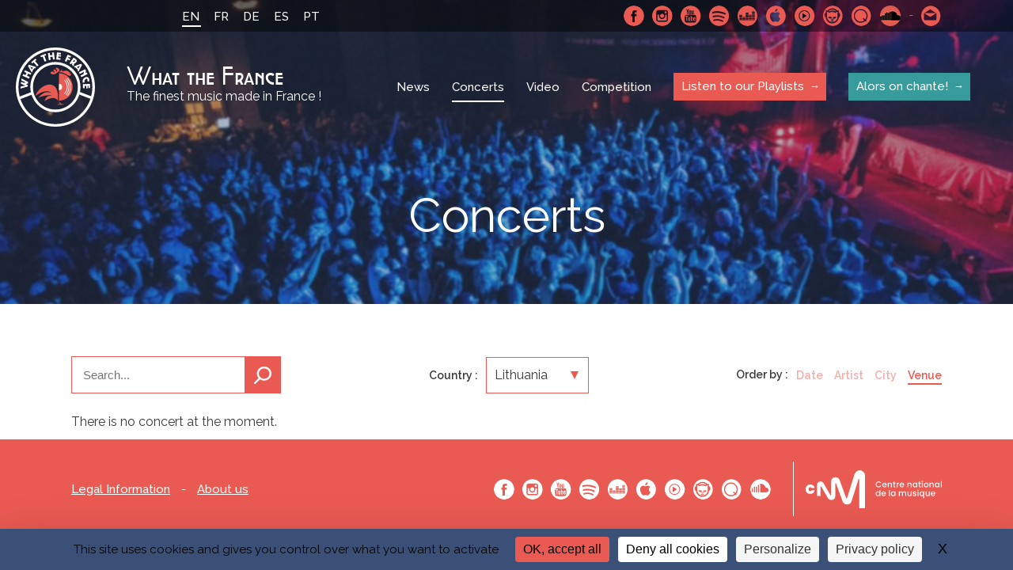

--- FILE ---
content_type: text/html; charset=UTF-8
request_url: https://whatthefrance.org/live/?country=8668&orderby=theater
body_size: 7491
content:
<!doctype html>

<html lang="en-US">
<head>
    <meta charset="UTF-8">
    <meta http-equiv="x-ua-compatible" content="ie=edge">
	<meta name="viewport" content="width=device-width, initial-scale=1"> 
    <title>Concerts Archive - What the France</title>
    <link href="https://fonts.googleapis.com/css?family=Raleway:400,500,600,700" rel="stylesheet">

    <!-- ###################################################-->
    <!-- #################### WP HEAD ######################-->

    <meta name='robots' content='noindex, follow' />
<link rel="dns-prefetch" href="//tarteaucitron.io"><link rel="preconnect" href="https://tarteaucitron.io" crossorigin=""><!--cloudflare-no-transform--><script type="text/javascript" src="https://tarteaucitron.io/load.js?domain=whatthefrance.org&uuid=4a92f87bd92809bb83b00f7cf7537499aac731da"></script>
	<!-- This site is optimized with the Yoast SEO plugin v26.7 - https://yoast.com/wordpress/plugins/seo/ -->
	<meta property="og:locale" content="en_US" />
	<meta property="og:type" content="website" />
	<meta property="og:title" content="Concerts Archive - What the France" />
	<meta property="og:url" content="https://whatthefrance.org/live/" />
	<meta property="og:site_name" content="What the France" />
	<meta property="og:image" content="https://whatthefrance.org/wp-content/uploads/2018/10/192-1.png" />
	<meta property="og:image:width" content="192" />
	<meta property="og:image:height" content="192" />
	<meta property="og:image:type" content="image/png" />
	<meta name="twitter:card" content="summary_large_image" />
	<script type="application/ld+json" class="yoast-schema-graph">{"@context":"https://schema.org","@graph":[{"@type":"CollectionPage","@id":"https://whatthefrance.org/live/","url":"https://whatthefrance.org/live/","name":"Concerts Archive - What the France","isPartOf":{"@id":"https://whatthefrance.org/#website"},"breadcrumb":{"@id":"https://whatthefrance.org/live/#breadcrumb"},"inLanguage":"en-US"},{"@type":"BreadcrumbList","@id":"https://whatthefrance.org/live/#breadcrumb","itemListElement":[{"@type":"ListItem","position":1,"name":"Home","item":"https://whatthefrance.org/"},{"@type":"ListItem","position":2,"name":"Concerts"}]},{"@type":"WebSite","@id":"https://whatthefrance.org/#website","url":"https://whatthefrance.org/","name":"What the France","description":"The finest music made in France !","publisher":{"@id":"https://whatthefrance.org/#organization"},"potentialAction":[{"@type":"SearchAction","target":{"@type":"EntryPoint","urlTemplate":"https://whatthefrance.org/?s={search_term_string}"},"query-input":{"@type":"PropertyValueSpecification","valueRequired":true,"valueName":"search_term_string"}}],"inLanguage":"en-US"},{"@type":"Organization","@id":"https://whatthefrance.org/#organization","name":"What The France","url":"https://whatthefrance.org/","logo":{"@type":"ImageObject","inLanguage":"en-US","@id":"https://whatthefrance.org/#/schema/logo/image/","url":"https://whatthefrance.org/wp-content/uploads/2019/12/44688719_2251580388408837_694180218134331392_n-e1577679609190.png","contentUrl":"https://whatthefrance.org/wp-content/uploads/2019/12/44688719_2251580388408837_694180218134331392_n-e1577679609190.png","width":200,"height":200,"caption":"What The France"},"image":{"@id":"https://whatthefrance.org/#/schema/logo/image/"}}]}</script>
	<!-- / Yoast SEO plugin. -->


<link href='https://fonts.gstatic.com' crossorigin rel='preconnect' />
<link rel="alternate" type="application/rss+xml" title="What the France &raquo; Concerts Feed" href="https://whatthefrance.org/live/?feed=rss2" />
<style id='wp-img-auto-sizes-contain-inline-css' type='text/css'>
img:is([sizes=auto i],[sizes^="auto," i]){contain-intrinsic-size:3000px 1500px}
/*# sourceURL=wp-img-auto-sizes-contain-inline-css */
</style>
<link rel='stylesheet' id='formidable-css' href='https://whatthefrance.org/wp-content/plugins/formidable/css/formidableforms.css?ver=191657' type='text/css' media='all' />
<style id='wp-emoji-styles-inline-css' type='text/css'>

	img.wp-smiley, img.emoji {
		display: inline !important;
		border: none !important;
		box-shadow: none !important;
		height: 1em !important;
		width: 1em !important;
		margin: 0 0.07em !important;
		vertical-align: -0.1em !important;
		background: none !important;
		padding: 0 !important;
	}
/*# sourceURL=wp-emoji-styles-inline-css */
</style>
<link rel='stylesheet' id='wp-block-library-css' href='https://whatthefrance.org/wp-includes/css/dist/block-library/style.min.css?ver=6.9' type='text/css' media='all' />
<style id='global-styles-inline-css' type='text/css'>
:root{--wp--preset--aspect-ratio--square: 1;--wp--preset--aspect-ratio--4-3: 4/3;--wp--preset--aspect-ratio--3-4: 3/4;--wp--preset--aspect-ratio--3-2: 3/2;--wp--preset--aspect-ratio--2-3: 2/3;--wp--preset--aspect-ratio--16-9: 16/9;--wp--preset--aspect-ratio--9-16: 9/16;--wp--preset--color--black: #000000;--wp--preset--color--cyan-bluish-gray: #abb8c3;--wp--preset--color--white: #ffffff;--wp--preset--color--pale-pink: #f78da7;--wp--preset--color--vivid-red: #cf2e2e;--wp--preset--color--luminous-vivid-orange: #ff6900;--wp--preset--color--luminous-vivid-amber: #fcb900;--wp--preset--color--light-green-cyan: #7bdcb5;--wp--preset--color--vivid-green-cyan: #00d084;--wp--preset--color--pale-cyan-blue: #8ed1fc;--wp--preset--color--vivid-cyan-blue: #0693e3;--wp--preset--color--vivid-purple: #9b51e0;--wp--preset--gradient--vivid-cyan-blue-to-vivid-purple: linear-gradient(135deg,rgb(6,147,227) 0%,rgb(155,81,224) 100%);--wp--preset--gradient--light-green-cyan-to-vivid-green-cyan: linear-gradient(135deg,rgb(122,220,180) 0%,rgb(0,208,130) 100%);--wp--preset--gradient--luminous-vivid-amber-to-luminous-vivid-orange: linear-gradient(135deg,rgb(252,185,0) 0%,rgb(255,105,0) 100%);--wp--preset--gradient--luminous-vivid-orange-to-vivid-red: linear-gradient(135deg,rgb(255,105,0) 0%,rgb(207,46,46) 100%);--wp--preset--gradient--very-light-gray-to-cyan-bluish-gray: linear-gradient(135deg,rgb(238,238,238) 0%,rgb(169,184,195) 100%);--wp--preset--gradient--cool-to-warm-spectrum: linear-gradient(135deg,rgb(74,234,220) 0%,rgb(151,120,209) 20%,rgb(207,42,186) 40%,rgb(238,44,130) 60%,rgb(251,105,98) 80%,rgb(254,248,76) 100%);--wp--preset--gradient--blush-light-purple: linear-gradient(135deg,rgb(255,206,236) 0%,rgb(152,150,240) 100%);--wp--preset--gradient--blush-bordeaux: linear-gradient(135deg,rgb(254,205,165) 0%,rgb(254,45,45) 50%,rgb(107,0,62) 100%);--wp--preset--gradient--luminous-dusk: linear-gradient(135deg,rgb(255,203,112) 0%,rgb(199,81,192) 50%,rgb(65,88,208) 100%);--wp--preset--gradient--pale-ocean: linear-gradient(135deg,rgb(255,245,203) 0%,rgb(182,227,212) 50%,rgb(51,167,181) 100%);--wp--preset--gradient--electric-grass: linear-gradient(135deg,rgb(202,248,128) 0%,rgb(113,206,126) 100%);--wp--preset--gradient--midnight: linear-gradient(135deg,rgb(2,3,129) 0%,rgb(40,116,252) 100%);--wp--preset--font-size--small: 13px;--wp--preset--font-size--medium: 20px;--wp--preset--font-size--large: 36px;--wp--preset--font-size--x-large: 42px;--wp--preset--spacing--20: 0.44rem;--wp--preset--spacing--30: 0.67rem;--wp--preset--spacing--40: 1rem;--wp--preset--spacing--50: 1.5rem;--wp--preset--spacing--60: 2.25rem;--wp--preset--spacing--70: 3.38rem;--wp--preset--spacing--80: 5.06rem;--wp--preset--shadow--natural: 6px 6px 9px rgba(0, 0, 0, 0.2);--wp--preset--shadow--deep: 12px 12px 50px rgba(0, 0, 0, 0.4);--wp--preset--shadow--sharp: 6px 6px 0px rgba(0, 0, 0, 0.2);--wp--preset--shadow--outlined: 6px 6px 0px -3px rgb(255, 255, 255), 6px 6px rgb(0, 0, 0);--wp--preset--shadow--crisp: 6px 6px 0px rgb(0, 0, 0);}:where(.is-layout-flex){gap: 0.5em;}:where(.is-layout-grid){gap: 0.5em;}body .is-layout-flex{display: flex;}.is-layout-flex{flex-wrap: wrap;align-items: center;}.is-layout-flex > :is(*, div){margin: 0;}body .is-layout-grid{display: grid;}.is-layout-grid > :is(*, div){margin: 0;}:where(.wp-block-columns.is-layout-flex){gap: 2em;}:where(.wp-block-columns.is-layout-grid){gap: 2em;}:where(.wp-block-post-template.is-layout-flex){gap: 1.25em;}:where(.wp-block-post-template.is-layout-grid){gap: 1.25em;}.has-black-color{color: var(--wp--preset--color--black) !important;}.has-cyan-bluish-gray-color{color: var(--wp--preset--color--cyan-bluish-gray) !important;}.has-white-color{color: var(--wp--preset--color--white) !important;}.has-pale-pink-color{color: var(--wp--preset--color--pale-pink) !important;}.has-vivid-red-color{color: var(--wp--preset--color--vivid-red) !important;}.has-luminous-vivid-orange-color{color: var(--wp--preset--color--luminous-vivid-orange) !important;}.has-luminous-vivid-amber-color{color: var(--wp--preset--color--luminous-vivid-amber) !important;}.has-light-green-cyan-color{color: var(--wp--preset--color--light-green-cyan) !important;}.has-vivid-green-cyan-color{color: var(--wp--preset--color--vivid-green-cyan) !important;}.has-pale-cyan-blue-color{color: var(--wp--preset--color--pale-cyan-blue) !important;}.has-vivid-cyan-blue-color{color: var(--wp--preset--color--vivid-cyan-blue) !important;}.has-vivid-purple-color{color: var(--wp--preset--color--vivid-purple) !important;}.has-black-background-color{background-color: var(--wp--preset--color--black) !important;}.has-cyan-bluish-gray-background-color{background-color: var(--wp--preset--color--cyan-bluish-gray) !important;}.has-white-background-color{background-color: var(--wp--preset--color--white) !important;}.has-pale-pink-background-color{background-color: var(--wp--preset--color--pale-pink) !important;}.has-vivid-red-background-color{background-color: var(--wp--preset--color--vivid-red) !important;}.has-luminous-vivid-orange-background-color{background-color: var(--wp--preset--color--luminous-vivid-orange) !important;}.has-luminous-vivid-amber-background-color{background-color: var(--wp--preset--color--luminous-vivid-amber) !important;}.has-light-green-cyan-background-color{background-color: var(--wp--preset--color--light-green-cyan) !important;}.has-vivid-green-cyan-background-color{background-color: var(--wp--preset--color--vivid-green-cyan) !important;}.has-pale-cyan-blue-background-color{background-color: var(--wp--preset--color--pale-cyan-blue) !important;}.has-vivid-cyan-blue-background-color{background-color: var(--wp--preset--color--vivid-cyan-blue) !important;}.has-vivid-purple-background-color{background-color: var(--wp--preset--color--vivid-purple) !important;}.has-black-border-color{border-color: var(--wp--preset--color--black) !important;}.has-cyan-bluish-gray-border-color{border-color: var(--wp--preset--color--cyan-bluish-gray) !important;}.has-white-border-color{border-color: var(--wp--preset--color--white) !important;}.has-pale-pink-border-color{border-color: var(--wp--preset--color--pale-pink) !important;}.has-vivid-red-border-color{border-color: var(--wp--preset--color--vivid-red) !important;}.has-luminous-vivid-orange-border-color{border-color: var(--wp--preset--color--luminous-vivid-orange) !important;}.has-luminous-vivid-amber-border-color{border-color: var(--wp--preset--color--luminous-vivid-amber) !important;}.has-light-green-cyan-border-color{border-color: var(--wp--preset--color--light-green-cyan) !important;}.has-vivid-green-cyan-border-color{border-color: var(--wp--preset--color--vivid-green-cyan) !important;}.has-pale-cyan-blue-border-color{border-color: var(--wp--preset--color--pale-cyan-blue) !important;}.has-vivid-cyan-blue-border-color{border-color: var(--wp--preset--color--vivid-cyan-blue) !important;}.has-vivid-purple-border-color{border-color: var(--wp--preset--color--vivid-purple) !important;}.has-vivid-cyan-blue-to-vivid-purple-gradient-background{background: var(--wp--preset--gradient--vivid-cyan-blue-to-vivid-purple) !important;}.has-light-green-cyan-to-vivid-green-cyan-gradient-background{background: var(--wp--preset--gradient--light-green-cyan-to-vivid-green-cyan) !important;}.has-luminous-vivid-amber-to-luminous-vivid-orange-gradient-background{background: var(--wp--preset--gradient--luminous-vivid-amber-to-luminous-vivid-orange) !important;}.has-luminous-vivid-orange-to-vivid-red-gradient-background{background: var(--wp--preset--gradient--luminous-vivid-orange-to-vivid-red) !important;}.has-very-light-gray-to-cyan-bluish-gray-gradient-background{background: var(--wp--preset--gradient--very-light-gray-to-cyan-bluish-gray) !important;}.has-cool-to-warm-spectrum-gradient-background{background: var(--wp--preset--gradient--cool-to-warm-spectrum) !important;}.has-blush-light-purple-gradient-background{background: var(--wp--preset--gradient--blush-light-purple) !important;}.has-blush-bordeaux-gradient-background{background: var(--wp--preset--gradient--blush-bordeaux) !important;}.has-luminous-dusk-gradient-background{background: var(--wp--preset--gradient--luminous-dusk) !important;}.has-pale-ocean-gradient-background{background: var(--wp--preset--gradient--pale-ocean) !important;}.has-electric-grass-gradient-background{background: var(--wp--preset--gradient--electric-grass) !important;}.has-midnight-gradient-background{background: var(--wp--preset--gradient--midnight) !important;}.has-small-font-size{font-size: var(--wp--preset--font-size--small) !important;}.has-medium-font-size{font-size: var(--wp--preset--font-size--medium) !important;}.has-large-font-size{font-size: var(--wp--preset--font-size--large) !important;}.has-x-large-font-size{font-size: var(--wp--preset--font-size--x-large) !important;}
/*# sourceURL=global-styles-inline-css */
</style>

<style id='classic-theme-styles-inline-css' type='text/css'>
/*! This file is auto-generated */
.wp-block-button__link{color:#fff;background-color:#32373c;border-radius:9999px;box-shadow:none;text-decoration:none;padding:calc(.667em + 2px) calc(1.333em + 2px);font-size:1.125em}.wp-block-file__button{background:#32373c;color:#fff;text-decoration:none}
/*# sourceURL=/wp-includes/css/classic-themes.min.css */
</style>
<link rel='stylesheet' id='slick-loader-css' href='https://whatthefrance.org/wp-content/themes/wtf/assets/vendor/slick/ajax-loader.gif?ver=8297fe3e' type='text/css' media='all' />
<link rel='stylesheet' id='slick-style-css' href='https://whatthefrance.org/wp-content/themes/wtf/assets/vendor/slick/slick.css?ver=8297fe3e' type='text/css' media='all' />
<link rel='stylesheet' id='slick-theme-css' href='https://whatthefrance.org/wp-content/themes/wtf/assets/vendor/slick/slick-theme.css?ver=8297fe3e' type='text/css' media='all' />
<link rel='stylesheet' id='wtf-normalize-css' href='https://whatthefrance.org/wp-content/themes/wtf/assets/css/main.min.css?ver=8297fe3e' type='text/css' media='all' />
<script type="text/javascript" src="https://whatthefrance.org/wp-includes/js/jquery/jquery.min.js?ver=3.7.1" id="jquery-core-js"></script>
<script type="text/javascript" src="https://whatthefrance.org/wp-includes/js/jquery/jquery-migrate.min.js?ver=3.4.1" id="jquery-migrate-js"></script>
<link rel="https://api.w.org/" href="https://whatthefrance.org/wp-json/" /><link rel="EditURI" type="application/rsd+xml" title="RSD" href="https://whatthefrance.org/xmlrpc.php?rsd" />
<meta name="generator" content="WordPress 6.9" />
<meta name="generator" content="WPML ver:4.8.6 stt:1,4,3,42,2;" />

<link rel="manifest" href="https://whatthefrance.org/manifest.json">
<meta name="theme-color" content="#e95a52">
<link rel="shortcut icon" type="image/x-icon" href="https://whatthefrance.org/wp-content/uploads/2018/10/favicon-1.ico" />
<link rel="shortcut icon" type="image/png" href="https://whatthefrance.org/wp-content/uploads/2018/10/16-1.png" />
<link rel="icon" sizes="32x32" href="https://whatthefrance.org/wp-content/uploads/2018/10/32-1.png" />
<link rel="apple-touch-icon" sizes="32x32" href="https://whatthefrance.org/wp-content/uploads/2018/10/32-1.png" />
<link rel="icon" sizes="72x72" href="https://whatthefrance.org/wp-content/uploads/2018/10/72-1.png" />
<link rel="apple-touch-icon" sizes="72x72" href="https://whatthefrance.org/wp-content/uploads/2018/10/72-1.png" />
<link rel="icon" sizes="168x168" href="https://whatthefrance.org/wp-content/uploads/2018/10/168-1.png" />
<link rel="apple-touch-icon" sizes="168x168" href="https://whatthefrance.org/wp-content/uploads/2018/10/168-1.png" />
<link rel="icon" sizes="144x144" href="https://whatthefrance.org/wp-content/uploads/2018/10/144-1.png" />
<link rel="apple-touch-icon" sizes="144x144" href="https://whatthefrance.org/wp-content/uploads/2018/10/144-1.png" />
<link rel="icon" sizes="96x96" href="https://whatthefrance.org/wp-content/uploads/2018/10/96-1.png" />
<link rel="apple-touch-icon" sizes="96x96" href="https://whatthefrance.org/wp-content/uploads/2018/10/96-1.png" />
<link rel="icon" sizes="192x192" href="https://whatthefrance.org/wp-content/uploads/2018/10/192-1.png" />
<link rel="apple-touch-icon" sizes="192x192" href="https://whatthefrance.org/wp-content/uploads/2018/10/192-1.png" />
<link rel="icon" sizes="48x48" href="https://whatthefrance.org/wp-content/uploads/2018/10/48-1.png" />
<link rel="apple-touch-icon" sizes="48x48" href="https://whatthefrance.org/wp-content/uploads/2018/10/48-1.png" />
		<style type="text/css" id="wp-custom-css">
			
		</style>
		
    <!-- #################### WP HEAD ######################-->
    <!-- ###################################################-->

    <!-- Matomo Env -->
    <script>
    var _mtm = window._mtm = window._mtm || [];
    _mtm.push({
      'environment': 'prod',
      'matomoSiteId': '6'
    });
    </script>
    <!-- End Matomo Env -->

    <!-- Tarteaucitron.io -->
    <link rel="dns-prefetch" href="//tarteaucitron.io">
    <link rel="preconnect" href="https://tarteaucitron.io" crossorigin="">
    <script src="https://tarteaucitron.io/load.js?domain=whatthefrance.org&uuid=4a92f87bd92809bb83b00f7cf7537499aac731da"></script>
    <!-- End Tarteaucitron.io -->
</head>

<body class="archive post-type-archive post-type-archive-wtf-gigs wp-theme-wtf">

    <div id="wrapper">
    <header class="" style="background-image: url(https://whatthefrance.org/wp-content/uploads/2018/10/fouleconcert-3-1400x800.jpg">
        <div class="topBar">
            <div class="wrap">
                <a href="#" class="menu-btn" title="Mobile menu link">
                    <span class="menu-btn-box">
                        <span class="menu-btn-inner"></span>
                    </span>
                </a>
                <ul class="languageSelector"><li class="current"><a>EN</a></li><li><a href="https://whatthefrance.org/fr/">FR</a></li><li><a href="https://whatthefrance.org/de/">DE</a></li><li><a href="https://whatthefrance.org/es/">ES</a></li><li><a href="https://whatthefrance.org/pt-pt/">PT</a></li></ul>                        <div class="SocialMenuWrapper">
            <ul class="SocialMenu">
                                        <li><a href="https://www.facebook.com/whatthefranceuk" target="_blank" rel="noreferrer" class="facebook">Facebook</a></li>
                                        <li><a href="https://www.instagram.com/wt.france/" target="_blank" rel="noreferrer" class="instagram">Instagram</a></li>
                                        <li><a href="https://www.youtube.com/@WhatTheFrance" target="_blank" rel="noreferrer" class="youtube">Youtube</a></li>
                                        <li><a href="https://open.spotify.com/user/what_the_france" target="_blank" rel="noreferrer" class="spotify">Spotify</a></li>
                                        <li><a href="https://www.deezer.com/fr/profile/1514569262" target="_blank" rel="noreferrer" class="deezer">Deezer</a></li>
                                        <li><a href="https://search.itunes.apple.com/WebObjects/MZContentLink.woa/wa/link?app=music&path=music/WhatTheFrance" target="_blank" rel="noreferrer" class="applemusic">Apple Music</a></li>
                                        <li><a href="https://music.youtube.com/channel/UCTnRCk-5k2tKS4kuT8RrDng" target="_blank" rel="noreferrer" class="youtubmsc">Youtube Music</a></li>
                                        <li><a href="http://fr.napster.com/members/WhatTheFrance?ocode=social_user&pcode=social_user&cpath=Link&rsrc=user_profile" target="_blank" rel="noreferrer" class="napster">Napster</a></li>
                                        <li><a href="https://open.qobuz.com/playlist/1795594" target="_blank" rel="noreferrer" class="qmusic">Qobuz</a></li>
                                        <li><a href="https://soundcloud.com/what_the_france_cnm" target="_blank" rel="noreferrer" class="soundcloud">SoundCloud</a></li>
                                        <li class="contact"><a href="mailto:whatthefrance@cnm.fr" rel="noreferrer" target="_blank">Contact-us</a></li>
                            </ul>
            <!-- <iframe src="https://open.spotify.com/follow/1/?uri=spotify:user:what_the_france&size=basic&theme=dark" width="200" height="25" scrolling="no" frameborder="0" style="border:none; overflow:hidden;" allowtransparency="true"></iframe> -->
            <div class="caption"><span>Spotify</span></div>        </div>
            </div>
        </div>

        
        
           
            
            <div class="navBar wrap-menu flex flexAlignCenter flexJustifySpaceBetween">
                <a href="https://whatthefrance.org/" class="logo flex flexAlignCenter">
                    <span class="icon">WTF</span>
                    <span class="logoTxt"><span class="name">What the France</span><span class="baseline">The finest music made in France !</span></span>
                </a>

                <nav class="nav">
                    <ul id="menu-main-menu-en" class="menu"><li id="menu-item-353" class="menu-item menu-item-type-post_type menu-item-object-page current_page_parent menu-item-353"><a href="https://whatthefrance.org/news/">News</a></li>
<li id="menu-item-354" class="menu-item menu-item-type-post_type_archive menu-item-object-wtf-gigs current-menu-item menu-item-354"><a href="https://whatthefrance.org/live/" aria-current="page">Concerts</a></li>
<li id="menu-item-740" class="menu-item menu-item-type-taxonomy menu-item-object-category menu-item-740"><a href="https://whatthefrance.org/category/video-en/">Video</a></li>
<li id="menu-item-739" class="menu-item menu-item-type-taxonomy menu-item-object-category menu-item-739"><a href="https://whatthefrance.org/category/competition/">Competition</a></li>
<li id="menu-item-352" class="special menu-item menu-item-type-post_type menu-item-object-page menu-item-352"><a href="https://whatthefrance.org/listen-our-playlists/">Listen to our Playlists</a></li>
<li id="menu-item-42895" class="special-pedagogy menu-item menu-item-type-custom menu-item-object-custom menu-item-42895"><a href="https://whatthefrance.org/alors-on-chante/">Alors on chante!</a></li>
</ul>                    
                    <ul class="languageSelector"><li class="current"><a>EN</a></li><li><a href="https://whatthefrance.org/fr/">FR</a></li><li><a href="https://whatthefrance.org/de/">DE</a></li><li><a href="https://whatthefrance.org/es/">ES</a></li><li><a href="https://whatthefrance.org/pt-pt/">PT</a></li></ul>                    <!-- <iframe class="spotify_responsive is-responsive no-resize" src="https://open.spotify.com/follow/1/?uri=spotify:user:what_the_france&size=basic&theme=dark&show-count=0" width="200" height="25" scrolling="no" frameborder="0" style="border:none; overflow:hidden;" allowtransparency="true"></iframe>
                    <iframe class="spotify_desktop is-responsive no-resize" src="https://open.spotify.com/follow/1/?uri=spotify:user:what_the_france&size=detail&theme=dark&show-count=0" width="207" height="56" scrolling="no" frameborder="0" style="border:none; overflow:hidden;" allowtransparency="true"></iframe> -->
                            <div class="SocialMenuWrapper">
            <ul class="SocialMenu">
                                        <li><a href="https://www.facebook.com/whatthefranceuk" target="_blank" rel="noreferrer" class="facebook">Facebook</a></li>
                                        <li><a href="https://www.instagram.com/wt.france/" target="_blank" rel="noreferrer" class="instagram">Instagram</a></li>
                                        <li><a href="https://www.youtube.com/@WhatTheFrance" target="_blank" rel="noreferrer" class="youtube">Youtube</a></li>
                                        <li><a href="https://open.spotify.com/user/what_the_france" target="_blank" rel="noreferrer" class="spotify">Spotify</a></li>
                                        <li><a href="https://www.deezer.com/fr/profile/1514569262" target="_blank" rel="noreferrer" class="deezer">Deezer</a></li>
                                        <li><a href="https://search.itunes.apple.com/WebObjects/MZContentLink.woa/wa/link?app=music&path=music/WhatTheFrance" target="_blank" rel="noreferrer" class="applemusic">Apple Music</a></li>
                                        <li><a href="https://music.youtube.com/channel/UCTnRCk-5k2tKS4kuT8RrDng" target="_blank" rel="noreferrer" class="youtubmsc">Youtube Music</a></li>
                                        <li><a href="http://fr.napster.com/members/WhatTheFrance?ocode=social_user&pcode=social_user&cpath=Link&rsrc=user_profile" target="_blank" rel="noreferrer" class="napster">Napster</a></li>
                                        <li><a href="https://open.qobuz.com/playlist/1795594" target="_blank" rel="noreferrer" class="qmusic">Qobuz</a></li>
                                        <li><a href="https://soundcloud.com/what_the_france_cnm" target="_blank" rel="noreferrer" class="soundcloud">SoundCloud</a></li>
                                        <li class="contact"><a href="mailto:whatthefrance@cnm.fr" rel="noreferrer" target="_blank">Contact-us</a></li>
                            </ul>
            <!-- <iframe src="https://open.spotify.com/follow/1/?uri=spotify:user:what_the_france&size=basic&theme=dark" width="200" height="25" scrolling="no" frameborder="0" style="border:none; overflow:hidden;" allowtransparency="true"></iframe> -->
                    </div>
                    
                </nav>
            </div>
        
            

                            <h1 class="pageName">Concerts</h1>

                                       
            
    </header>
    <main>
<div class="wrap">
    <div class="gigsWrapper">
        <div class="filters flex flexAlignCenter flexJustifySpaceBetween">
            <form action="https://whatthefrance.org/live/">
                <input type="text" name="s" placeholder="Search..." value=""/>
                <button>Search</button>
            </form>
            <div class="country-filter">
                <span class="label">Country : </span>
                <div class="country-filter-select">
                                        <div class="current">
                        Lithuania                          
                        <ul>
                            <li><a href="https://whatthefrance.org/live/">---</a></li>
                                                            <li><a href="https://whatthefrance.org/live/?country=3809&orderby=theater">Argentina</a></li>
                                                            <li><a href="https://whatthefrance.org/live/?country=3798&orderby=theater">Australia</a></li>
                                                            <li><a href="https://whatthefrance.org/live/?country=230&orderby=theater">Austria</a></li>
                                                            <li><a href="https://whatthefrance.org/live/?country=3802&orderby=theater">Bangladesh</a></li>
                                                            <li><a href="https://whatthefrance.org/live/?country=1083&orderby=theater">Belgium</a></li>
                                                            <li><a href="https://whatthefrance.org/live/?country=229&orderby=theater">Brazil</a></li>
                                                            <li><a href="https://whatthefrance.org/live/?country=3824&orderby=theater">Bulgaria</a></li>
                                                            <li><a href="https://whatthefrance.org/live/?country=3803&orderby=theater">Burkina Faso</a></li>
                                                            <li><a href="https://whatthefrance.org/live/?country=233&orderby=theater">Canada</a></li>
                                                            <li><a href="https://whatthefrance.org/live/?country=3811&orderby=theater">Chile</a></li>
                                                            <li><a href="https://whatthefrance.org/live/?country=739&orderby=theater">China</a></li>
                                                            <li><a href="https://whatthefrance.org/live/?country=3807&orderby=theater">Colombia</a></li>
                                                            <li><a href="https://whatthefrance.org/live/?country=3789&orderby=theater">Congo</a></li>
                                                            <li><a href="https://whatthefrance.org/live/?country=9801&orderby=theater">Costa Rica</a></li>
                                                            <li><a href="https://whatthefrance.org/live/?country=763&orderby=theater">Czech Republic</a></li>
                                                            <li><a href="https://whatthefrance.org/live/?country=9330&orderby=theater">Czechia</a></li>
                                                            <li><a href="https://whatthefrance.org/live/?country=225&orderby=theater">Denmark</a></li>
                                                            <li><a href="https://whatthefrance.org/live/?country=3799&orderby=theater">Dominican Republic</a></li>
                                                            <li><a href="https://whatthefrance.org/live/?country=8453&orderby=theater">Ecuador</a></li>
                                                            <li><a href="https://whatthefrance.org/live/?country=7468&orderby=theater">Estonia</a></li>
                                                            <li><a href="https://whatthefrance.org/live/?country=3817&orderby=theater">Finland</a></li>
                                                            <li><a href="https://whatthefrance.org/live/?country=9460&orderby=theater">Georgia</a></li>
                                                            <li><a href="https://whatthefrance.org/live/?country=3750&orderby=theater">Germany</a></li>
                                                            <li><a href="https://whatthefrance.org/live/?country=8285&orderby=theater">Greece</a></li>
                                                            <li><a href="https://whatthefrance.org/live/?country=2063&orderby=theater">Guinea Ecuatorial</a></li>
                                                            <li><a href="https://whatthefrance.org/live/?country=3754&orderby=theater">Hungary</a></li>
                                                            <li><a href="https://whatthefrance.org/live/?country=9445&orderby=theater">Indonesia</a></li>
                                                            <li><a href="https://whatthefrance.org/live/?country=423&orderby=theater">Ireland</a></li>
                                                            <li><a href="https://whatthefrance.org/live/?country=2476&orderby=theater">Israel</a></li>
                                                            <li><a href="https://whatthefrance.org/live/?country=1328&orderby=theater">Italy</a></li>
                                                            <li><a href="https://whatthefrance.org/live/?country=1260&orderby=theater">Japan</a></li>
                                                            <li><a href="https://whatthefrance.org/live/?country=8685&orderby=theater">Kazakhstan</a></li>
                                                            <li><a href="https://whatthefrance.org/live/?country=3800&orderby=theater">Kenya</a></li>
                                                            <li><a href="https://whatthefrance.org/live/?country=1830&orderby=theater">Korea</a></li>
                                                            <li><a href="https://whatthefrance.org/live/?country=2747&orderby=theater">Latvia</a></li>
                                                            <li><a href="https://whatthefrance.org/live/?country=8668&orderby=theater">Lithuania</a></li>
                                                            <li><a href="https://whatthefrance.org/live/?country=1079&orderby=theater">Luxembourg</a></li>
                                                            <li><a href="https://whatthefrance.org/live/?country=9117&orderby=theater">Malaysia</a></li>
                                                            <li><a href="https://whatthefrance.org/live/?country=1681&orderby=theater">Marocco</a></li>
                                                            <li><a href="https://whatthefrance.org/live/?country=3779&orderby=theater">Mexico</a></li>
                                                            <li><a href="https://whatthefrance.org/live/?country=8673&orderby=theater">Moldova</a></li>
                                                            <li><a href="https://whatthefrance.org/live/?country=3801&orderby=theater">Mongolia</a></li>
                                                            <li><a href="https://whatthefrance.org/live/?country=231&orderby=theater">Netherlands</a></li>
                                                            <li><a href="https://whatthefrance.org/live/?country=7455&orderby=theater">New Caledonia</a></li>
                                                            <li><a href="https://whatthefrance.org/live/?country=9919&orderby=theater">New Zealand</a></li>
                                                            <li><a href="https://whatthefrance.org/live/?country=9451&orderby=theater">Niigata</a></li>
                                                            <li><a href="https://whatthefrance.org/live/?country=226&orderby=theater">Norway</a></li>
                                                            <li><a href="https://whatthefrance.org/live/?country=8051&orderby=theater">Oman</a></li>
                                                            <li><a href="https://whatthefrance.org/live/?country=3815&orderby=theater">Panamá</a></li>
                                                            <li><a href="https://whatthefrance.org/live/?country=3804&orderby=theater">Paraguay</a></li>
                                                            <li><a href="https://whatthefrance.org/live/?country=8469&orderby=theater">Peru</a></li>
                                                            <li><a href="https://whatthefrance.org/live/?country=1398&orderby=theater">Poland</a></li>
                                                            <li><a href="https://whatthefrance.org/live/?country=224&orderby=theater">Portugal</a></li>
                                                            <li><a href="https://whatthefrance.org/live/?country=1338&orderby=theater">Romania</a></li>
                                                            <li><a href="https://whatthefrance.org/live/?country=1808&orderby=theater">Russia</a></li>
                                                            <li><a href="https://whatthefrance.org/live/?country=1734&orderby=theater">Scotland</a></li>
                                                            <li><a href="https://whatthefrance.org/live/?country=7443&orderby=theater">Serbia</a></li>
                                                            <li><a href="https://whatthefrance.org/live/?country=1258&orderby=theater">Singapore</a></li>
                                                            <li><a href="https://whatthefrance.org/live/?country=3819&orderby=theater">Slovakia</a></li>
                                                            <li><a href="https://whatthefrance.org/live/?country=3813&orderby=theater">Slovenia</a></li>
                                                            <li><a href="https://whatthefrance.org/live/?country=232&orderby=theater">Spain</a></li>
                                                            <li><a href="https://whatthefrance.org/live/?country=223&orderby=theater">Sweden</a></li>
                                                            <li><a href="https://whatthefrance.org/live/?country=7368&orderby=theater">Swiss</a></li>
                                                            <li><a href="https://whatthefrance.org/live/?country=3775&orderby=theater">Switzerland</a></li>
                                                            <li><a href="https://whatthefrance.org/live/?country=1264&orderby=theater">Taiwan</a></li>
                                                            <li><a href="https://whatthefrance.org/live/?country=9761&orderby=theater">Thaïland</a></li>
                                                            <li><a href="https://whatthefrance.org/live/?country=2738&orderby=theater">Tunisia</a></li>
                                                            <li><a href="https://whatthefrance.org/live/?country=3821&orderby=theater">Turkey</a></li>
                                                            <li><a href="https://whatthefrance.org/live/?country=209&orderby=theater">UK</a></li>
                                                            <li><a href="https://whatthefrance.org/live/?country=3826&orderby=theater">Ukraine</a></li>
                                                            <li><a href="https://whatthefrance.org/live/?country=2360&orderby=theater">Uruguay</a></li>
                                                            <li><a href="https://whatthefrance.org/live/?country=228&orderby=theater">USA</a></li>
                                                            <li><a href="https://whatthefrance.org/live/?country=9112&orderby=theater">Vietnam</a></li>
                                                    </ul>
                    </div>                    
                </div>
            </div>
            <div class="order">
                                <span>Order by : </span>
                <ul>
                    <li class=""><a href="https://whatthefrance.org/live/?orderby=date&country=8668">Date</a></li>
                    <li  class=""><a href="https://whatthefrance.org/live/?orderby=artist&country=8668">Artist</a></li>
                    <li class=""><a href="https://whatthefrance.org/live/?orderby=city&country=8668">City</a></li>
                    <li class="current"><a href="https://whatthefrance.org/live/?orderby=theater&country=8668">Venue</a></li>
                </ul>
            </div>
        </div>
        <p>There is no concert at the moment.</p>    </div>
</div>

    <footer>
        <div class="wrap flex flexJustifySpaceBetween flexAlignCenter">
            <ul id="menu-footer-menu-en" class="footer-menu"><li id="menu-item-356" class="menu-item menu-item-type-post_type menu-item-object-page menu-item-356"><a href="https://whatthefrance.org/legal-information/">Legal Information</a></li>
<li id="menu-item-777" class="menu-item menu-item-type-post_type menu-item-object-page menu-item-777"><a href="https://whatthefrance.org/about-us/">About us</a></li>
</ul>
            <div class="right flex flexAlignCenter">
                        <div class="SocialMenuWrapper">
            <ul class="SocialMenu">
                                        <li><a href="https://www.facebook.com/whatthefranceuk" target="_blank" rel="noreferrer" class="facebook">Facebook</a></li>
                                        <li><a href="https://www.instagram.com/wt.france/" target="_blank" rel="noreferrer" class="instagram">Instagram</a></li>
                                        <li><a href="https://www.youtube.com/@WhatTheFrance" target="_blank" rel="noreferrer" class="youtube">Youtube</a></li>
                                        <li><a href="https://open.spotify.com/user/what_the_france" target="_blank" rel="noreferrer" class="spotify">Spotify</a></li>
                                        <li><a href="https://www.deezer.com/fr/profile/1514569262" target="_blank" rel="noreferrer" class="deezer">Deezer</a></li>
                                        <li><a href="https://search.itunes.apple.com/WebObjects/MZContentLink.woa/wa/link?app=music&path=music/WhatTheFrance" target="_blank" rel="noreferrer" class="applemusic">Apple Music</a></li>
                                        <li><a href="https://music.youtube.com/channel/UCTnRCk-5k2tKS4kuT8RrDng" target="_blank" rel="noreferrer" class="youtubmsc">Youtube Music</a></li>
                                        <li><a href="http://fr.napster.com/members/WhatTheFrance?ocode=social_user&pcode=social_user&cpath=Link&rsrc=user_profile" target="_blank" rel="noreferrer" class="napster">Napster</a></li>
                                        <li><a href="https://open.qobuz.com/playlist/1795594" target="_blank" rel="noreferrer" class="qmusic">Qobuz</a></li>
                                        <li><a href="https://soundcloud.com/what_the_france_cnm" target="_blank" rel="noreferrer" class="soundcloud">SoundCloud</a></li>
                            </ul>
            <!-- <iframe src="https://open.spotify.com/follow/1/?uri=spotify:user:what_the_france&size=basic&theme=dark" width="200" height="25" scrolling="no" frameborder="0" style="border:none; overflow:hidden;" allowtransparency="true"></iframe> -->
                    </div>
                <div class="logo-container">
                    <a href="https://cnm.fr/en/" rel="noreferrer" target="_blank" class="burex-logo">Le bureau export</a>
                </div>
            </div>
        </div>
    </footer>
    </main>
</div>
<!-- ###################################################-->
<!-- ################### WP FOOTER #####################-->

<script type="speculationrules">
{"prefetch":[{"source":"document","where":{"and":[{"href_matches":"/*"},{"not":{"href_matches":["/wp-*.php","/wp-admin/*","/wp-content/uploads/*","/wp-content/*","/wp-content/plugins/*","/wp-content/themes/wtf/*","/*\\?(.+)"]}},{"not":{"selector_matches":"a[rel~=\"nofollow\"]"}},{"not":{"selector_matches":".no-prefetch, .no-prefetch a"}}]},"eagerness":"conservative"}]}
</script>
<script type="text/javascript" src="https://whatthefrance.org/wp-content/themes/wtf/assets/vendor/slick/slick.min.js?ver=1.0.0" id="slick-min-js-js"></script>
<script type="text/javascript" src="https://whatthefrance.org/wp-content/themes/wtf/assets/js/slider.js?ver=1.0.0" id="slider-js"></script>
<script type="text/javascript" src="https://whatthefrance.org/wp-content/themes/wtf/assets/vendor/fittext.js?ver=8297fe3e" id="wtf-fittext-js"></script>
<script type="text/javascript" src="https://whatthefrance.org/wp-content/themes/wtf/assets/vendor/lazysizes.min.js?ver=8297fe3e" id="wtf-laztload-js"></script>
<script type="text/javascript" id="formidable-js-extra">
/* <![CDATA[ */
var frm_js = {"ajax_url":"https://whatthefrance.org/wp-admin/admin-ajax.php","images_url":"https://whatthefrance.org/wp-content/plugins/formidable/images","loading":"Loading\u2026","remove":"Remove","offset":"4","nonce":"5857190a38","id":"ID","no_results":"No results match","file_spam":"That file looks like Spam.","calc_error":"There is an error in the calculation in the field with key","empty_fields":"Please complete the preceding required fields before uploading a file.","focus_first_error":"1","include_alert_role":"1","include_resend_email":""};
//# sourceURL=formidable-js-extra
/* ]]> */
</script>
<script type="text/javascript" src="https://whatthefrance.org/wp-content/plugins/formidable/js/frm.min.js?ver=6.26.1" id="formidable-js"></script>
<script type="text/javascript" id="wtf-main-js-extra">
/* <![CDATA[ */
var rest_object_playlist = {"api_nonce":"2a4229fdfd","api_url":"https://whatthefrance.org/wp-json/rest/playlist/"};
var WTFSettings = {"pageLoader":{"include":["https://whatthefrance.org"],"exclude":["https://whatthefrance.org/wp-admin"]}};
//# sourceURL=wtf-main-js-extra
/* ]]> */
</script>
<script type="text/javascript" src="https://whatthefrance.org/wp-content/themes/wtf/assets/js/main.min.js?ver=8297fe3e" id="wtf-main-js"></script>
    
<!-- ################### WP FOOTER #####################-->
<!-- ###################################################-->
</body>
</html>

--- FILE ---
content_type: text/javascript; charset=utf-8
request_url: https://whatthefrance.org/wp-content/themes/wtf/assets/vendor/fittext.js?ver=8297fe3e
body_size: 265
content:
/*global jQuery */
/*!
* FitText.js 1.2
*
* Copyright 2011, Dave Rupert http://daverupert.com
* Released under the WTFPL license
* http://sam.zoy.org/wtfpl/
*
* Date: Thu May 05 14:23:00 2011 -0600
*/

(function( $ ){

    $.fn.fitText = function( kompressor, options ) {
  
      // Setup options
      var compressor = kompressor || 1,
          settings = $.extend({
            'minFontSize' : Number.NEGATIVE_INFINITY,
            'maxFontSize' : Number.POSITIVE_INFINITY
          }, options);
  
      return this.each(function(){
  
        // Store the object
        var $this = $(this);
  
        // Resizer() resizes items based on the object width divided by the compressor * 10
        var resizer = function () {
          $this.css('font-size', Math.max(Math.min($this.width() / (compressor*10), parseFloat(settings.maxFontSize)), parseFloat(settings.minFontSize)));
        };
  
        // Call once to set.
        resizer();
  
        // Call on resize. Opera debounces their resize by default.
        $(window).on('resize.fittext orientationchange.fittext', resizer);
  
      });
  
    };
  
  })( jQuery );